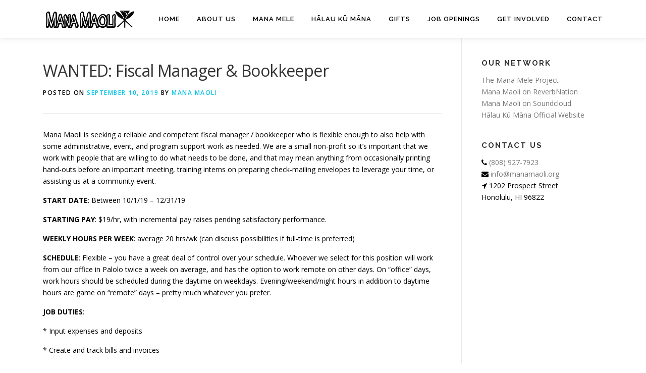

--- FILE ---
content_type: text/html; charset=UTF-8
request_url: https://manamaoli.org/wanted-fiscal-manager-bookkeeper/
body_size: 11461
content:
<!DOCTYPE html>
<html lang="en-US">
<head>
<meta charset="UTF-8">
<meta name="viewport" content="width=device-width, initial-scale=1">
<link rel="profile" href="https://gmpg.org/xfn/11">
<meta name='robots' content='index, follow, max-image-preview:large, max-snippet:-1, max-video-preview:-1' />

	<!-- This site is optimized with the Yoast SEO plugin v26.7 - https://yoast.com/wordpress/plugins/seo/ -->
	<title>WANTED: Fiscal Manager &amp; Bookkeeper - Mana Maoli</title>
	<link rel="canonical" href="https://manamaoli.org/wanted-fiscal-manager-bookkeeper/" />
	<meta property="og:locale" content="en_US" />
	<meta property="og:type" content="article" />
	<meta property="og:title" content="WANTED: Fiscal Manager &amp; Bookkeeper - Mana Maoli" />
	<meta property="og:description" content="Mana Maoli is seeking a reliable and competent fiscal manager / bookkeeper who is flexible enough to also help with some administrative, event, and program support work as needed. We ..." />
	<meta property="og:url" content="https://manamaoli.org/wanted-fiscal-manager-bookkeeper/" />
	<meta property="og:site_name" content="Mana Maoli" />
	<meta property="article:published_time" content="2019-09-10T23:26:24+00:00" />
	<meta property="article:modified_time" content="2021-03-06T02:45:45+00:00" />
	<meta name="author" content="Mana Maoli" />
	<meta name="twitter:label1" content="Written by" />
	<meta name="twitter:data1" content="Mana Maoli" />
	<meta name="twitter:label2" content="Est. reading time" />
	<meta name="twitter:data2" content="2 minutes" />
	<script type="application/ld+json" class="yoast-schema-graph">{"@context":"https://schema.org","@graph":[{"@type":"Article","@id":"https://manamaoli.org/wanted-fiscal-manager-bookkeeper/#article","isPartOf":{"@id":"https://manamaoli.org/wanted-fiscal-manager-bookkeeper/"},"author":{"name":"Mana Maoli","@id":"https://manamaoli.org/#/schema/person/9f8ca0d893e461f71fb04bda71eb0711"},"headline":"WANTED: Fiscal Manager &#038; Bookkeeper","datePublished":"2019-09-10T23:26:24+00:00","dateModified":"2021-03-06T02:45:45+00:00","mainEntityOfPage":{"@id":"https://manamaoli.org/wanted-fiscal-manager-bookkeeper/"},"wordCount":455,"publisher":{"@id":"https://manamaoli.org/#organization"},"articleSection":["Job Openings"],"inLanguage":"en-US"},{"@type":"WebPage","@id":"https://manamaoli.org/wanted-fiscal-manager-bookkeeper/","url":"https://manamaoli.org/wanted-fiscal-manager-bookkeeper/","name":"WANTED: Fiscal Manager & Bookkeeper - Mana Maoli","isPartOf":{"@id":"https://manamaoli.org/#website"},"datePublished":"2019-09-10T23:26:24+00:00","dateModified":"2021-03-06T02:45:45+00:00","breadcrumb":{"@id":"https://manamaoli.org/wanted-fiscal-manager-bookkeeper/#breadcrumb"},"inLanguage":"en-US","potentialAction":[{"@type":"ReadAction","target":["https://manamaoli.org/wanted-fiscal-manager-bookkeeper/"]}]},{"@type":"BreadcrumbList","@id":"https://manamaoli.org/wanted-fiscal-manager-bookkeeper/#breadcrumb","itemListElement":[{"@type":"ListItem","position":1,"name":"Mana Maoli Blog","item":"https://manamaoli.org/blog/"},{"@type":"ListItem","position":2,"name":"WANTED: Fiscal Manager &#038; Bookkeeper"}]},{"@type":"WebSite","@id":"https://manamaoli.org/#website","url":"https://manamaoli.org/","name":"Mana Maoli","description":"","publisher":{"@id":"https://manamaoli.org/#organization"},"potentialAction":[{"@type":"SearchAction","target":{"@type":"EntryPoint","urlTemplate":"https://manamaoli.org/?s={search_term_string}"},"query-input":{"@type":"PropertyValueSpecification","valueRequired":true,"valueName":"search_term_string"}}],"inLanguage":"en-US"},{"@type":"Organization","@id":"https://manamaoli.org/#organization","name":"Mana Maoli","url":"https://manamaoli.org/","logo":{"@type":"ImageObject","inLanguage":"en-US","@id":"https://manamaoli.org/#/schema/logo/image/","url":"https://manamaoli.org/wp-content/uploads/cropped-Mana-Maoli-logo-400x82-1.png","contentUrl":"https://manamaoli.org/wp-content/uploads/cropped-Mana-Maoli-logo-400x82-1.png","width":364,"height":82,"caption":"Mana Maoli"},"image":{"@id":"https://manamaoli.org/#/schema/logo/image/"}},{"@type":"Person","@id":"https://manamaoli.org/#/schema/person/9f8ca0d893e461f71fb04bda71eb0711","name":"Mana Maoli","image":{"@type":"ImageObject","inLanguage":"en-US","@id":"https://manamaoli.org/#/schema/person/image/","url":"https://secure.gravatar.com/avatar/8b4eec707789c06bc8712351e17e57df184e14628c4aa7726f8fe3dc459a1575?s=96&d=mm&r=g","contentUrl":"https://secure.gravatar.com/avatar/8b4eec707789c06bc8712351e17e57df184e14628c4aa7726f8fe3dc459a1575?s=96&d=mm&r=g","caption":"Mana Maoli"}}]}</script>
	<!-- / Yoast SEO plugin. -->


<link rel='dns-prefetch' href='//fonts.googleapis.com' />
<link rel="alternate" type="application/rss+xml" title="Mana Maoli &raquo; Feed" href="https://manamaoli.org/feed/" />
<link rel="alternate" type="application/rss+xml" title="Mana Maoli &raquo; Comments Feed" href="https://manamaoli.org/comments/feed/" />
<link rel="alternate" type="application/rss+xml" title="Mana Maoli &raquo; WANTED: Fiscal Manager &#038; Bookkeeper Comments Feed" href="https://manamaoli.org/wanted-fiscal-manager-bookkeeper/feed/" />
<link rel="alternate" title="oEmbed (JSON)" type="application/json+oembed" href="https://manamaoli.org/wp-json/oembed/1.0/embed?url=https%3A%2F%2Fmanamaoli.org%2Fwanted-fiscal-manager-bookkeeper%2F" />
<link rel="alternate" title="oEmbed (XML)" type="text/xml+oembed" href="https://manamaoli.org/wp-json/oembed/1.0/embed?url=https%3A%2F%2Fmanamaoli.org%2Fwanted-fiscal-manager-bookkeeper%2F&#038;format=xml" />
		<!-- This site uses the Google Analytics by ExactMetrics plugin v8.3.2 - Using Analytics tracking - https://www.exactmetrics.com/ -->
		<!-- Note: ExactMetrics is not currently configured on this site. The site owner needs to authenticate with Google Analytics in the ExactMetrics settings panel. -->
					<!-- No tracking code set -->
				<!-- / Google Analytics by ExactMetrics -->
		<style id='wp-img-auto-sizes-contain-inline-css' type='text/css'>
img:is([sizes=auto i],[sizes^="auto," i]){contain-intrinsic-size:3000px 1500px}
/*# sourceURL=wp-img-auto-sizes-contain-inline-css */
</style>
<link rel='stylesheet' id='embed-pdf-viewer-css' href='https://manamaoli.org/wp-content/plugins/embed-pdf-viewer/css/embed-pdf-viewer.css?ver=2.4.6' type='text/css' media='screen' />
<style id='wp-emoji-styles-inline-css' type='text/css'>

	img.wp-smiley, img.emoji {
		display: inline !important;
		border: none !important;
		box-shadow: none !important;
		height: 1em !important;
		width: 1em !important;
		margin: 0 0.07em !important;
		vertical-align: -0.1em !important;
		background: none !important;
		padding: 0 !important;
	}
/*# sourceURL=wp-emoji-styles-inline-css */
</style>
<style id='wp-block-library-inline-css' type='text/css'>
:root{--wp-block-synced-color:#7a00df;--wp-block-synced-color--rgb:122,0,223;--wp-bound-block-color:var(--wp-block-synced-color);--wp-editor-canvas-background:#ddd;--wp-admin-theme-color:#007cba;--wp-admin-theme-color--rgb:0,124,186;--wp-admin-theme-color-darker-10:#006ba1;--wp-admin-theme-color-darker-10--rgb:0,107,160.5;--wp-admin-theme-color-darker-20:#005a87;--wp-admin-theme-color-darker-20--rgb:0,90,135;--wp-admin-border-width-focus:2px}@media (min-resolution:192dpi){:root{--wp-admin-border-width-focus:1.5px}}.wp-element-button{cursor:pointer}:root .has-very-light-gray-background-color{background-color:#eee}:root .has-very-dark-gray-background-color{background-color:#313131}:root .has-very-light-gray-color{color:#eee}:root .has-very-dark-gray-color{color:#313131}:root .has-vivid-green-cyan-to-vivid-cyan-blue-gradient-background{background:linear-gradient(135deg,#00d084,#0693e3)}:root .has-purple-crush-gradient-background{background:linear-gradient(135deg,#34e2e4,#4721fb 50%,#ab1dfe)}:root .has-hazy-dawn-gradient-background{background:linear-gradient(135deg,#faaca8,#dad0ec)}:root .has-subdued-olive-gradient-background{background:linear-gradient(135deg,#fafae1,#67a671)}:root .has-atomic-cream-gradient-background{background:linear-gradient(135deg,#fdd79a,#004a59)}:root .has-nightshade-gradient-background{background:linear-gradient(135deg,#330968,#31cdcf)}:root .has-midnight-gradient-background{background:linear-gradient(135deg,#020381,#2874fc)}:root{--wp--preset--font-size--normal:16px;--wp--preset--font-size--huge:42px}.has-regular-font-size{font-size:1em}.has-larger-font-size{font-size:2.625em}.has-normal-font-size{font-size:var(--wp--preset--font-size--normal)}.has-huge-font-size{font-size:var(--wp--preset--font-size--huge)}.has-text-align-center{text-align:center}.has-text-align-left{text-align:left}.has-text-align-right{text-align:right}.has-fit-text{white-space:nowrap!important}#end-resizable-editor-section{display:none}.aligncenter{clear:both}.items-justified-left{justify-content:flex-start}.items-justified-center{justify-content:center}.items-justified-right{justify-content:flex-end}.items-justified-space-between{justify-content:space-between}.screen-reader-text{border:0;clip-path:inset(50%);height:1px;margin:-1px;overflow:hidden;padding:0;position:absolute;width:1px;word-wrap:normal!important}.screen-reader-text:focus{background-color:#ddd;clip-path:none;color:#444;display:block;font-size:1em;height:auto;left:5px;line-height:normal;padding:15px 23px 14px;text-decoration:none;top:5px;width:auto;z-index:100000}html :where(.has-border-color){border-style:solid}html :where([style*=border-top-color]){border-top-style:solid}html :where([style*=border-right-color]){border-right-style:solid}html :where([style*=border-bottom-color]){border-bottom-style:solid}html :where([style*=border-left-color]){border-left-style:solid}html :where([style*=border-width]){border-style:solid}html :where([style*=border-top-width]){border-top-style:solid}html :where([style*=border-right-width]){border-right-style:solid}html :where([style*=border-bottom-width]){border-bottom-style:solid}html :where([style*=border-left-width]){border-left-style:solid}html :where(img[class*=wp-image-]){height:auto;max-width:100%}:where(figure){margin:0 0 1em}html :where(.is-position-sticky){--wp-admin--admin-bar--position-offset:var(--wp-admin--admin-bar--height,0px)}@media screen and (max-width:600px){html :where(.is-position-sticky){--wp-admin--admin-bar--position-offset:0px}}

/*# sourceURL=wp-block-library-inline-css */
</style><style id='wp-block-paragraph-inline-css' type='text/css'>
.is-small-text{font-size:.875em}.is-regular-text{font-size:1em}.is-large-text{font-size:2.25em}.is-larger-text{font-size:3em}.has-drop-cap:not(:focus):first-letter{float:left;font-size:8.4em;font-style:normal;font-weight:100;line-height:.68;margin:.05em .1em 0 0;text-transform:uppercase}body.rtl .has-drop-cap:not(:focus):first-letter{float:none;margin-left:.1em}p.has-drop-cap.has-background{overflow:hidden}:root :where(p.has-background){padding:1.25em 2.375em}:where(p.has-text-color:not(.has-link-color)) a{color:inherit}p.has-text-align-left[style*="writing-mode:vertical-lr"],p.has-text-align-right[style*="writing-mode:vertical-rl"]{rotate:180deg}
/*# sourceURL=https://manamaoli.org/wp-includes/blocks/paragraph/style.min.css */
</style>
<style id='global-styles-inline-css' type='text/css'>
:root{--wp--preset--aspect-ratio--square: 1;--wp--preset--aspect-ratio--4-3: 4/3;--wp--preset--aspect-ratio--3-4: 3/4;--wp--preset--aspect-ratio--3-2: 3/2;--wp--preset--aspect-ratio--2-3: 2/3;--wp--preset--aspect-ratio--16-9: 16/9;--wp--preset--aspect-ratio--9-16: 9/16;--wp--preset--color--black: #000000;--wp--preset--color--cyan-bluish-gray: #abb8c3;--wp--preset--color--white: #ffffff;--wp--preset--color--pale-pink: #f78da7;--wp--preset--color--vivid-red: #cf2e2e;--wp--preset--color--luminous-vivid-orange: #ff6900;--wp--preset--color--luminous-vivid-amber: #fcb900;--wp--preset--color--light-green-cyan: #7bdcb5;--wp--preset--color--vivid-green-cyan: #00d084;--wp--preset--color--pale-cyan-blue: #8ed1fc;--wp--preset--color--vivid-cyan-blue: #0693e3;--wp--preset--color--vivid-purple: #9b51e0;--wp--preset--gradient--vivid-cyan-blue-to-vivid-purple: linear-gradient(135deg,rgb(6,147,227) 0%,rgb(155,81,224) 100%);--wp--preset--gradient--light-green-cyan-to-vivid-green-cyan: linear-gradient(135deg,rgb(122,220,180) 0%,rgb(0,208,130) 100%);--wp--preset--gradient--luminous-vivid-amber-to-luminous-vivid-orange: linear-gradient(135deg,rgb(252,185,0) 0%,rgb(255,105,0) 100%);--wp--preset--gradient--luminous-vivid-orange-to-vivid-red: linear-gradient(135deg,rgb(255,105,0) 0%,rgb(207,46,46) 100%);--wp--preset--gradient--very-light-gray-to-cyan-bluish-gray: linear-gradient(135deg,rgb(238,238,238) 0%,rgb(169,184,195) 100%);--wp--preset--gradient--cool-to-warm-spectrum: linear-gradient(135deg,rgb(74,234,220) 0%,rgb(151,120,209) 20%,rgb(207,42,186) 40%,rgb(238,44,130) 60%,rgb(251,105,98) 80%,rgb(254,248,76) 100%);--wp--preset--gradient--blush-light-purple: linear-gradient(135deg,rgb(255,206,236) 0%,rgb(152,150,240) 100%);--wp--preset--gradient--blush-bordeaux: linear-gradient(135deg,rgb(254,205,165) 0%,rgb(254,45,45) 50%,rgb(107,0,62) 100%);--wp--preset--gradient--luminous-dusk: linear-gradient(135deg,rgb(255,203,112) 0%,rgb(199,81,192) 50%,rgb(65,88,208) 100%);--wp--preset--gradient--pale-ocean: linear-gradient(135deg,rgb(255,245,203) 0%,rgb(182,227,212) 50%,rgb(51,167,181) 100%);--wp--preset--gradient--electric-grass: linear-gradient(135deg,rgb(202,248,128) 0%,rgb(113,206,126) 100%);--wp--preset--gradient--midnight: linear-gradient(135deg,rgb(2,3,129) 0%,rgb(40,116,252) 100%);--wp--preset--font-size--small: 13px;--wp--preset--font-size--medium: 20px;--wp--preset--font-size--large: 36px;--wp--preset--font-size--x-large: 42px;--wp--preset--spacing--20: 0.44rem;--wp--preset--spacing--30: 0.67rem;--wp--preset--spacing--40: 1rem;--wp--preset--spacing--50: 1.5rem;--wp--preset--spacing--60: 2.25rem;--wp--preset--spacing--70: 3.38rem;--wp--preset--spacing--80: 5.06rem;--wp--preset--shadow--natural: 6px 6px 9px rgba(0, 0, 0, 0.2);--wp--preset--shadow--deep: 12px 12px 50px rgba(0, 0, 0, 0.4);--wp--preset--shadow--sharp: 6px 6px 0px rgba(0, 0, 0, 0.2);--wp--preset--shadow--outlined: 6px 6px 0px -3px rgb(255, 255, 255), 6px 6px rgb(0, 0, 0);--wp--preset--shadow--crisp: 6px 6px 0px rgb(0, 0, 0);}:where(.is-layout-flex){gap: 0.5em;}:where(.is-layout-grid){gap: 0.5em;}body .is-layout-flex{display: flex;}.is-layout-flex{flex-wrap: wrap;align-items: center;}.is-layout-flex > :is(*, div){margin: 0;}body .is-layout-grid{display: grid;}.is-layout-grid > :is(*, div){margin: 0;}:where(.wp-block-columns.is-layout-flex){gap: 2em;}:where(.wp-block-columns.is-layout-grid){gap: 2em;}:where(.wp-block-post-template.is-layout-flex){gap: 1.25em;}:where(.wp-block-post-template.is-layout-grid){gap: 1.25em;}.has-black-color{color: var(--wp--preset--color--black) !important;}.has-cyan-bluish-gray-color{color: var(--wp--preset--color--cyan-bluish-gray) !important;}.has-white-color{color: var(--wp--preset--color--white) !important;}.has-pale-pink-color{color: var(--wp--preset--color--pale-pink) !important;}.has-vivid-red-color{color: var(--wp--preset--color--vivid-red) !important;}.has-luminous-vivid-orange-color{color: var(--wp--preset--color--luminous-vivid-orange) !important;}.has-luminous-vivid-amber-color{color: var(--wp--preset--color--luminous-vivid-amber) !important;}.has-light-green-cyan-color{color: var(--wp--preset--color--light-green-cyan) !important;}.has-vivid-green-cyan-color{color: var(--wp--preset--color--vivid-green-cyan) !important;}.has-pale-cyan-blue-color{color: var(--wp--preset--color--pale-cyan-blue) !important;}.has-vivid-cyan-blue-color{color: var(--wp--preset--color--vivid-cyan-blue) !important;}.has-vivid-purple-color{color: var(--wp--preset--color--vivid-purple) !important;}.has-black-background-color{background-color: var(--wp--preset--color--black) !important;}.has-cyan-bluish-gray-background-color{background-color: var(--wp--preset--color--cyan-bluish-gray) !important;}.has-white-background-color{background-color: var(--wp--preset--color--white) !important;}.has-pale-pink-background-color{background-color: var(--wp--preset--color--pale-pink) !important;}.has-vivid-red-background-color{background-color: var(--wp--preset--color--vivid-red) !important;}.has-luminous-vivid-orange-background-color{background-color: var(--wp--preset--color--luminous-vivid-orange) !important;}.has-luminous-vivid-amber-background-color{background-color: var(--wp--preset--color--luminous-vivid-amber) !important;}.has-light-green-cyan-background-color{background-color: var(--wp--preset--color--light-green-cyan) !important;}.has-vivid-green-cyan-background-color{background-color: var(--wp--preset--color--vivid-green-cyan) !important;}.has-pale-cyan-blue-background-color{background-color: var(--wp--preset--color--pale-cyan-blue) !important;}.has-vivid-cyan-blue-background-color{background-color: var(--wp--preset--color--vivid-cyan-blue) !important;}.has-vivid-purple-background-color{background-color: var(--wp--preset--color--vivid-purple) !important;}.has-black-border-color{border-color: var(--wp--preset--color--black) !important;}.has-cyan-bluish-gray-border-color{border-color: var(--wp--preset--color--cyan-bluish-gray) !important;}.has-white-border-color{border-color: var(--wp--preset--color--white) !important;}.has-pale-pink-border-color{border-color: var(--wp--preset--color--pale-pink) !important;}.has-vivid-red-border-color{border-color: var(--wp--preset--color--vivid-red) !important;}.has-luminous-vivid-orange-border-color{border-color: var(--wp--preset--color--luminous-vivid-orange) !important;}.has-luminous-vivid-amber-border-color{border-color: var(--wp--preset--color--luminous-vivid-amber) !important;}.has-light-green-cyan-border-color{border-color: var(--wp--preset--color--light-green-cyan) !important;}.has-vivid-green-cyan-border-color{border-color: var(--wp--preset--color--vivid-green-cyan) !important;}.has-pale-cyan-blue-border-color{border-color: var(--wp--preset--color--pale-cyan-blue) !important;}.has-vivid-cyan-blue-border-color{border-color: var(--wp--preset--color--vivid-cyan-blue) !important;}.has-vivid-purple-border-color{border-color: var(--wp--preset--color--vivid-purple) !important;}.has-vivid-cyan-blue-to-vivid-purple-gradient-background{background: var(--wp--preset--gradient--vivid-cyan-blue-to-vivid-purple) !important;}.has-light-green-cyan-to-vivid-green-cyan-gradient-background{background: var(--wp--preset--gradient--light-green-cyan-to-vivid-green-cyan) !important;}.has-luminous-vivid-amber-to-luminous-vivid-orange-gradient-background{background: var(--wp--preset--gradient--luminous-vivid-amber-to-luminous-vivid-orange) !important;}.has-luminous-vivid-orange-to-vivid-red-gradient-background{background: var(--wp--preset--gradient--luminous-vivid-orange-to-vivid-red) !important;}.has-very-light-gray-to-cyan-bluish-gray-gradient-background{background: var(--wp--preset--gradient--very-light-gray-to-cyan-bluish-gray) !important;}.has-cool-to-warm-spectrum-gradient-background{background: var(--wp--preset--gradient--cool-to-warm-spectrum) !important;}.has-blush-light-purple-gradient-background{background: var(--wp--preset--gradient--blush-light-purple) !important;}.has-blush-bordeaux-gradient-background{background: var(--wp--preset--gradient--blush-bordeaux) !important;}.has-luminous-dusk-gradient-background{background: var(--wp--preset--gradient--luminous-dusk) !important;}.has-pale-ocean-gradient-background{background: var(--wp--preset--gradient--pale-ocean) !important;}.has-electric-grass-gradient-background{background: var(--wp--preset--gradient--electric-grass) !important;}.has-midnight-gradient-background{background: var(--wp--preset--gradient--midnight) !important;}.has-small-font-size{font-size: var(--wp--preset--font-size--small) !important;}.has-medium-font-size{font-size: var(--wp--preset--font-size--medium) !important;}.has-large-font-size{font-size: var(--wp--preset--font-size--large) !important;}.has-x-large-font-size{font-size: var(--wp--preset--font-size--x-large) !important;}
/*# sourceURL=global-styles-inline-css */
</style>

<style id='classic-theme-styles-inline-css' type='text/css'>
/*! This file is auto-generated */
.wp-block-button__link{color:#fff;background-color:#32373c;border-radius:9999px;box-shadow:none;text-decoration:none;padding:calc(.667em + 2px) calc(1.333em + 2px);font-size:1.125em}.wp-block-file__button{background:#32373c;color:#fff;text-decoration:none}
/*# sourceURL=/wp-includes/css/classic-themes.min.css */
</style>
<link rel='stylesheet' id='cpsh-shortcodes-css' href='https://manamaoli.org/wp-content/plugins/column-shortcodes//assets/css/shortcodes.css?ver=1.0.1' type='text/css' media='all' />
<link rel='stylesheet' id='cmplz-general-css' href='https://manamaoli.org/wp-content/plugins/complianz-gdpr/assets/css/cookieblocker.min.css?ver=1766009018' type='text/css' media='all' />
<link rel='stylesheet' id='onepress-fonts-css' href='https://fonts.googleapis.com/css?family=Raleway%3A400%2C500%2C600%2C700%2C300%2C100%2C800%2C900%7COpen+Sans%3A400%2C300%2C300italic%2C400italic%2C600%2C600italic%2C700%2C700italic&#038;subset=latin%2Clatin-ext&#038;ver=2.2.7' type='text/css' media='all' />
<link rel='stylesheet' id='onepress-animate-css' href='https://manamaoli.org/wp-content/themes/mm019/assets/css/animate.min.css?ver=2.2.7' type='text/css' media='all' />
<link rel='stylesheet' id='onepress-fa-css' href='https://manamaoli.org/wp-content/themes/mm019/assets/css/font-awesome.min.css?ver=4.7.0' type='text/css' media='all' />
<link rel='stylesheet' id='onepress-bootstrap-css' href='https://manamaoli.org/wp-content/themes/mm019/assets/css/bootstrap.min.css?ver=2.2.7' type='text/css' media='all' />
<link rel='stylesheet' id='onepress-style-css' href='https://manamaoli.org/wp-content/themes/mm019/style.css?ver=78d1488e613018d505f7f1a34ebb9aba' type='text/css' media='all' />
<style id='onepress-style-inline-css' type='text/css'>
.site-logo-div img{height:42px;width:auto}#main .video-section section.hero-slideshow-wrapper{background:transparent}.hero-slideshow-wrapper:after{position:absolute;top:0px;left:0px;width:100%;height:100%;background-color:rgba(0,0,0,0.3);display:block;content:""}.body-desktop .parallax-hero .hero-slideshow-wrapper:after{display:none!important}#parallax-hero>.parallax-bg::before{background-color:rgba(0,0,0,0.3);opacity:1}.body-desktop .parallax-hero .hero-slideshow-wrapper:after{display:none!important}.onepress-menu>li>a{color:#000000}.site-footer .footer-connect .follow-heading,.site-footer .footer-social a{color:#ebebeb}.site-footer .site-info{color:#ebebeb}.site-footer .btt a,.site-footer .site-info a{color:#ebebeb}#footer-widgets{color:#ebebeb}#footer-widgets .widget-title{color:#ebebeb}#footer-widgets .sidebar .widget a{color:#ebebeb}.gallery-carousel .g-item{padding:0px 1px}.gallery-carousel{margin-left:-1px;margin-right:-1px}.gallery-grid .g-item,.gallery-masonry .g-item .inner{padding:1px}.gallery-grid,.gallery-masonry{margin:-1px}
/*# sourceURL=onepress-style-inline-css */
</style>
<link rel='stylesheet' id='onepress-gallery-lightgallery-css' href='https://manamaoli.org/wp-content/themes/mm019/assets/css/lightgallery.css?ver=78d1488e613018d505f7f1a34ebb9aba' type='text/css' media='all' />
<link rel='stylesheet' id='slb_core-css' href='https://manamaoli.org/wp-content/plugins/simple-lightbox/client/css/app.css?ver=2.9.4' type='text/css' media='all' />
<script type="text/javascript" id="jquery-core-js-extra">
/* <![CDATA[ */
var onepress_js_settings = {"onepress_disable_animation":"","onepress_disable_sticky_header":"","onepress_vertical_align_menu":"","hero_animation":"flipInX","hero_speed":"50000","hero_fade":"750","hero_duration":"6000","hero_disable_preload":"","is_home":"","gallery_enable":"1","is_rtl":""};
//# sourceURL=jquery-core-js-extra
/* ]]> */
</script>
<script type="text/javascript" src="https://manamaoli.org/wp-includes/js/jquery/jquery.min.js?ver=3.7.1" id="jquery-core-js"></script>
<script type="text/javascript" src="https://manamaoli.org/wp-includes/js/jquery/jquery-migrate.min.js?ver=3.4.1" id="jquery-migrate-js"></script>
<link rel="https://api.w.org/" href="https://manamaoli.org/wp-json/" /><link rel="alternate" title="JSON" type="application/json" href="https://manamaoli.org/wp-json/wp/v2/posts/1686" /><link rel="EditURI" type="application/rsd+xml" title="RSD" href="https://manamaoli.org/xmlrpc.php?rsd" />
<link rel="pingback" href="https://manamaoli.org/xmlrpc.php"><link rel="icon" href="https://manamaoli.org/wp-content/uploads/cropped-12417767_10153501748978424_5601550230555464620_n-1-32x32.jpg" sizes="32x32" />
<link rel="icon" href="https://manamaoli.org/wp-content/uploads/cropped-12417767_10153501748978424_5601550230555464620_n-1-192x192.jpg" sizes="192x192" />
<link rel="apple-touch-icon" href="https://manamaoli.org/wp-content/uploads/cropped-12417767_10153501748978424_5601550230555464620_n-1-180x180.jpg" />
<meta name="msapplication-TileImage" content="https://manamaoli.org/wp-content/uploads/cropped-12417767_10153501748978424_5601550230555464620_n-1-270x270.jpg" />
		<style type="text/css" id="wp-custom-css">
			.breadcrumbs {
    display: none;
}
		</style>
		</head>

<body data-rsssl=1 data-cmplz=1 class="wp-singular post-template-default single single-post postid-1686 single-format-standard wp-custom-logo wp-theme-mm019 metaslider-plugin group-blog">
<div id="page" class="hfeed site">
	<a class="skip-link screen-reader-text" href="#content">Skip to content</a>
    <div id="header-section" class="h-on-top no-transparent">		<header id="masthead" class="site-header header-contained is-sticky no-scroll no-t h-on-top" role="banner">
			<div class="container">
				<div class="site-branding">
				<div class="site-brand-inner has-logo-img no-desc"><div class="site-logo-div"><a href="https://manamaoli.org/" class="custom-logo-link  no-t-logo" rel="home" itemprop="url"><img width="364" height="82" src="https://manamaoli.org/wp-content/uploads/cropped-Mana-Maoli-logo-400x82-1.png" class="custom-logo" alt="Mana Maoli" itemprop="logo" decoding="async" srcset="https://manamaoli.org/wp-content/uploads/cropped-Mana-Maoli-logo-400x82-1.png 364w, https://manamaoli.org/wp-content/uploads/cropped-Mana-Maoli-logo-400x82-1-320x72.png 320w" sizes="(max-width: 364px) 100vw, 364px" /></a></div></div>				</div>
				<div class="header-right-wrapper">
					<a href="#0" id="nav-toggle">Menu<span></span></a>
					<nav id="site-navigation" class="main-navigation" role="navigation">
						<ul class="onepress-menu">
							<li id="menu-item-2036" class="menu-item menu-item-type-post_type menu-item-object-page menu-item-home menu-item-2036"><a href="https://manamaoli.org/">Home</a></li>
<li id="menu-item-1705" class="menu-item menu-item-type-post_type menu-item-object-page menu-item-has-children menu-item-1705"><a href="https://manamaoli.org/about-us/">About Us</a>
<ul class="sub-menu">
	<li id="menu-item-1184" class="menu-item menu-item-type-custom menu-item-object-custom menu-item-has-children menu-item-1184"><a>Mana Maoli &#8211; The Non-Profit</a>
	<ul class="sub-menu">
		<li id="menu-item-134" class="menu-item menu-item-type-post_type menu-item-object-page menu-item-134"><a href="https://manamaoli.org/about/vision/">&#8211; Vision and Mission</a></li>
		<li id="menu-item-295" class="menu-item menu-item-type-post_type menu-item-object-page menu-item-295"><a href="https://manamaoli.org/about/history/">&#8211; History of Mana Maoli</a></li>
		<li id="menu-item-2611" class="menu-item menu-item-type-post_type menu-item-object-page menu-item-2611"><a href="https://manamaoli.org/about-us/staff/">&#8211; Staff</a></li>
	</ul>
</li>
	<li id="menu-item-1220" class="menu-item menu-item-type-custom menu-item-object-custom menu-item-has-children menu-item-1220"><a>Mana Mele – The Music/Multimedia Project</a>
	<ul class="sub-menu">
		<li id="menu-item-1200" class="menu-item menu-item-type-post_type menu-item-object-page menu-item-1200"><a href="https://manamaoli.org/the-mana-mele-project/">&#8211; The Mana Mele Project</a></li>
		<li id="menu-item-1195" class="menu-item menu-item-type-post_type menu-item-object-page menu-item-1195"><a href="https://manamaoli.org/history/">&#8211; History of Mana Mele</a></li>
		<li id="menu-item-1206" class="menu-item menu-item-type-post_type menu-item-object-page menu-item-1206"><a href="https://manamaoli.org/cultural-exchange-in-aotearoa-new-zealand/">&#8211; Cultural exchange in Aotearoa (New Zealand)</a></li>
	</ul>
</li>
	<li id="menu-item-20" class="menu-item menu-item-type-post_type menu-item-object-page menu-item-20"><a href="https://manamaoli.org/about/curriculum/">Kumuhele &#8211; Audiobooks</a></li>
	<li id="menu-item-1740" class="menu-item menu-item-type-post_type menu-item-object-page menu-item-1740"><a href="https://manamaoli.org/maoli-news/">News</a></li>
	<li id="menu-item-2632" class="menu-item menu-item-type-post_type menu-item-object-page menu-item-2632"><a href="https://manamaoli.org/financials/">Financials</a></li>
	<li id="menu-item-2324" class="menu-item menu-item-type-post_type menu-item-object-page menu-item-2324"><a href="https://manamaoli.org/privacy-policy/">Privacy Policy</a></li>
</ul>
</li>
<li id="menu-item-1178" class="menu-item menu-item-type-custom menu-item-object-custom menu-item-1178"><a href="http://www.manamele.org/">Mana Mele</a></li>
<li id="menu-item-21" class="menu-item menu-item-type-post_type menu-item-object-page menu-item-21"><a href="https://manamaoli.org/about/halau-ku-mana-public-charter-school/">Hālau Kū Māna</a></li>
<li id="menu-item-1174" class="menu-item menu-item-type-custom menu-item-object-custom menu-item-1174"><a href="http://www.manamele.org/gifts">Gifts</a></li>
<li id="menu-item-1999" class="menu-item menu-item-type-post_type menu-item-object-page menu-item-1999"><a href="https://manamaoli.org/job-openings/">Job Openings</a></li>
<li id="menu-item-1802" class="menu-item menu-item-type-post_type menu-item-object-page menu-item-has-children menu-item-1802"><a href="https://manamaoli.org/get-involved/">Get Involved</a>
<ul class="sub-menu">
	<li id="menu-item-2644" class="menu-item menu-item-type-custom menu-item-object-custom menu-item-2644"><a href="https://docs.google.com/forms/d/e/1FAIpQLSe7gOopZLb3vQltQgdRQH8GVpAuho_suCwuwC4MqrJPJRW5Bw/viewform">Volunteer</a></li>
	<li id="menu-item-2643" class="menu-item menu-item-type-custom menu-item-object-custom menu-item-2643"><a href="https://docs.google.com/forms/d/e/1FAIpQLScYGXarcnBsuRHgXXPpQ7WnA1_dGqOCBKDsgMRI7JF6_Is-xw/viewform">Intern</a></li>
</ul>
</li>
<li id="menu-item-2043" class="menu-item menu-item-type-post_type menu-item-object-page menu-item-2043"><a href="https://manamaoli.org/contact/">Contact</a></li>
						</ul>
					</nav>
					<!-- #site-navigation -->
				</div>
			</div>
		</header><!-- #masthead -->
		</div>
	<div id="content" class="site-content">

		        <div class="breadcrumbs" typeof="BreadcrumbList" vocab="http://schema.org/">
			<div class="container">
                        </div>
        </div>
        
		<div id="content-inside" class="container right-sidebar">
			<div id="primary" class="content-area">
				<main id="main" class="site-main" role="main">

				
					<article id="post-1686" class="post-1686 post type-post status-publish format-standard hentry category-job">
	<header class="entry-header">
		<h1 class="entry-title">WANTED: Fiscal Manager &#038; Bookkeeper</h1>        		<div class="entry-meta">
			<span class="posted-on">Posted on <a href="https://manamaoli.org/wanted-fiscal-manager-bookkeeper/" rel="bookmark"><time class="entry-date published" datetime="2019-09-10T13:26:24-10:00">September 10, 2019</time><time class="updated hide" datetime="2021-03-05T16:45:45-10:00">March 5, 2021</time></a></span><span class="byline"> by <span class="author vcard"><a  rel="author" class="url fn n" href="https://manamaoli.org/author/bigkahuna/">Mana Maoli</a></span></span>		</div><!-- .entry-meta -->
        	</header><!-- .entry-header -->

    
	<div class="entry-content">
		<p>Mana Maoli is seeking a reliable and competent fiscal manager / bookkeeper who is flexible enough to also help with some administrative, event, and program support work as needed. We are a small non-profit so it&rsquo;s important that we work with people that are willing to do what needs to be done, and that may mean anything from occasionally printing hand-outs before an important meeting, training interns on preparing check-mailing envelopes to leverage your time, or assisting us at a community event.</p>
<p><strong>START DATE</strong>: Between 10/1/19 &ndash; 12/31/19</p>
<p><strong>STARTING PAY</strong>: $19/hr, with incremental pay raises pending satisfactory performance.</p>
<p><strong>WEEKLY HOURS PER WEEK</strong>: average 20 hrs/wk (can discuss possibilities if full-time is preferred)</p>
<p><strong>SCHEDULE</strong>: Flexible &ndash; you have a great deal of control over your schedule. Whoever we select for this position will work from our office in Palolo twice a week on average, and has the option to work remote on other days. On &ldquo;office&rdquo; days, work hours should be scheduled during the daytime on weekdays. Evening/weekend/night hours in addition to daytime hours are game on &ldquo;remote&rdquo; days &ndash; pretty much whatever you prefer.</p>
<p><strong>JOB DUTIES</strong>:</p>
<p>* Input expenses and deposits</p>
<p>* Create and track bills and invoices</p>
<p>* Reconcile accounts (bank, Paypal, petty cash, etc)</p>
<p>* Generate reports as needed, including for quarterly board meetings, grant reports and grant proposals</p>
<p>* Process check requests (print checks) 1-2x a week as needed</p>
<p>* Assist with tax, financial review, and audit preparations as needed</p>
<p>* Track financial agreements we make with partners, vendors, clients, etc</p>
<p>* Assist with budgeting</p>
<p>* Collecting, scanning, tracking, filing receipts</p>
<p>* Creating, refining, and/or enforcing policies related to fiscal management</p>
<p>* Inventory</p>
<p>* Database entry and management</p>
<p>* Assist with other organizational or programmatic duties as needed and able</p>
<p>&nbsp;</p>
<p><strong>MINIMUM QUALIFICATIONS</strong>:</p>
<p>* Bookkeeping/accounting experience</p>
<p>* Desire to serve the Native Hawaiian population</p>
<p>* Reliable</p>
<p>* Honest</p>
<p>*Values efficiency &amp; learning</p>
<p>* Flexible</p>
<p>&nbsp;</p>
<p><strong>PREFERRED QUALIFICATIONS</strong>:</p>
<p>* 4+ years bookkeeping/accounting experience</p>
<p>* Familiarity with QuickBooks Online</p>
<p>For more information on our non-profit, please visit&nbsp;<a href="https://www.manamaoli.org/">www.manamaoli.org</a>,&nbsp;<a href="http://www.manamele.org/">www.manamele.org</a>,&nbsp; and &lsquo;Like&rsquo; Mana Maoli&rsquo;s facebook page. For questions and additional information regarding this position, email jess@manamaoli.org or call 808-927-7923</p>
<p>&nbsp;</p>
<p><strong>HOW TO APPLY</strong>:</p>
<p>Qualified candidates should submit a resume and cover letter via email to recruitment@manamaoli.org. Please title your resume and cover letter files as shown below:
</p>
<ul>
<li>FirstName LastName Resume.docx</li>
<li>FirstName LastName Cover Letter.docx</li>
</ul>
<p>The email subject heading should read as follows, personalized with your name:</p>
<p>Fiscal Manager &amp; Bookkeeper Application &ndash; FirstName LastName</p>
<p>In your cover letter, please include:</p>
<ul>
<li>Experiences and skills related to any of the kuleana listed above</li>
<li>The low, high and ideal number of hours per week you are hoping for</li>
</ul>
			</div><!-- .entry-content -->
    
    <footer class="entry-footer"><span class="cat-links">Posted in <a href="https://manamaoli.org/category/job/" rel="category tag">Job Openings</a></span></footer><!-- .entry-footer -->
    </article><!-- #post-## -->


					
				
				</main><!-- #main -->
			</div><!-- #primary -->

                            
<div id="secondary" class="widget-area sidebar" role="complementary">
	<aside id="custom_html-3" class="widget_text widget widget_custom_html"><h2 class="widget-title">OUR NETWORK</h2><div class="textwidget custom-html-widget"><a href="http://manamele.org">The Mana Mele Project</a><br/>
<a href="http://www.reverbnation.com/">Mana Maoli on ReverbNation</a><br/>
<a href="https://soundcloud.com/manamaoli">Mana Maoli on Soundcloud</a><br/>
<a href="http://www.halaukumana.org/">Hālau Kū Māna Official Website</a></div></aside><aside id="custom_html-6" class="widget_text widget widget_custom_html"><h2 class="widget-title">CONTACT US</h2><div class="textwidget custom-html-widget"><div class="icon-call"></div><i class="fa  fa-phone fa-1x"></i><a href="tel:8089277923">&nbsp;(808) 927-7923</a><br/><i class="fa  fa-envelope fa-1x"></i><a href="mailto:info@manamaoli">  info@manamaoli.org</a><br/>
<i class="fa  fa-location-arrow fa-1x"></i>  1202 Prospect Street<br/>
Honolulu, HI 96822<br/></div></aside></div><!-- #secondary -->
            
		</div><!--#content-inside -->
	</div><!-- #content -->

    <footer id="colophon" class="site-footer" role="contentinfo">
        			<div id="footer-widgets" class="footer-widgets section-padding ">
				<div class="container">
					<div class="row">
														<div id="footer-1" class="col-md-12 col-sm-12 footer-column widget-area sidebar" role="complementary">
									<aside id="block-2" class="footer-widget widget widget_block widget_text">
<p>This website is supported by the Administration for Native Americans, an Office of the Administration for Children and Families (ACF) of the U.S. Department of Health and Human Services (HHS), as part of an award totaling $399,969.00, and the Native Hawaiian Education (NHE) program of the U.S. Department of Education, as part of an award totaling $942,585.00, and also supported by 7.7 percent financed with non-governmental sources. The contents are those of the author(s) and do not necessarily represent the official views of, nor an endorsement, by NHE, ANA, ACF, HHS, the U.S. Department of Education, or the U.S. Government. For more information, please visit <a href="http://acf.hhs.gov/ana" target="_blank" rel="noreferrer noopener">acf.hhs.gov/ana</a> and/or <a href="http://www.ed.gov/" target="_blank" rel="noreferrer noopener">www.ed.gov</a>.</p>
</aside>								</div>
													</div>
				</div>
			</div>
						<div class="footer-connect">
			<div class="container">
				<div class="row">
					 <div class="col-md-8 offset-md-2 col-sm-12 offset-md-0">		<div class="footer-social">
			<h5 class="follow-heading">CONNECT WITH US</h5><div class="footer-social-icons"><a target="_blank" href="https://www.instagram.com/mana_maoli/" title="Instagram"><i class="fa  fa-instagram"></i></a><a target="_blank" href="https://www.facebook.com/ManaMaoliCollective/" title="Facebook"><i class="fa  fa-facebook"></i></a><a target="_blank" href="https://www.youtube.com/@ManaMaoli" title="Youtube"><i class="fa fa fa-youtube-play"></i></a><a target="_blank" href="https://www.linkedin.com/company/manamaoli" title="LinkedIn"><i class="fa fa fa-linkedin"></i></a><a target="_blank" href="https://manamaoli.org/privacy-policy/" title="Privacy Policy"><i class="fa  fa-privacy-policy"></i></a></div>		</div>
		</div>				</div>
			</div>
		</div>
	
        <div class="site-info">
            <div class="container">
                                    <div class="btt">
                        <a class="back-to-top" href="#page" title="Back To Top"><i class="fa fa-angle-double-up wow flash" data-wow-duration="2s"></i></a>
                    </div>
                                Copyright © 2021 Mana Maoli
            </div>
        </div>
        <!-- .site-info -->

    </footer><!-- #colophon -->
    </div><!-- #page -->


<script type="speculationrules">
{"prefetch":[{"source":"document","where":{"and":[{"href_matches":"/*"},{"not":{"href_matches":["/wp-*.php","/wp-admin/*","/wp-content/uploads/*","/wp-content/*","/wp-content/plugins/*","/wp-content/themes/mm019/*","/*\\?(.+)"]}},{"not":{"selector_matches":"a[rel~=\"nofollow\"]"}},{"not":{"selector_matches":".no-prefetch, .no-prefetch a"}}]},"eagerness":"conservative"}]}
</script>
		<!-- This site uses the Google Analytics by MonsterInsights plugin v9.3.0 - Using Analytics tracking - https://www.monsterinsights.com/ -->
		<!-- Note: MonsterInsights is not currently configured on this site. The site owner needs to authenticate with Google Analytics in the MonsterInsights settings panel. -->
					<!-- No tracking code set -->
				<!-- / Google Analytics by MonsterInsights -->
					<script data-category="functional">
											</script>
			<script type="text/javascript" src="https://manamaoli.org/wp-content/themes/mm019/assets/js/plugins.js?ver=2.2.7" id="onepress-js-plugins-js"></script>
<script type="text/javascript" src="https://manamaoli.org/wp-content/themes/mm019/assets/js/bootstrap.min.js?ver=2.2.7" id="onepress-js-bootstrap-js"></script>
<script type="text/javascript" src="https://manamaoli.org/wp-content/themes/mm019/assets/js/isotope.pkgd.min.js?ver=2.2.7" id="onepress-gallery-masonry-js"></script>
<script type="text/javascript" src="https://manamaoli.org/wp-content/themes/mm019/assets/js/theme.js?ver=2.2.7" id="onepress-theme-js"></script>
<script id="wp-emoji-settings" type="application/json">
{"baseUrl":"https://s.w.org/images/core/emoji/17.0.2/72x72/","ext":".png","svgUrl":"https://s.w.org/images/core/emoji/17.0.2/svg/","svgExt":".svg","source":{"concatemoji":"https://manamaoli.org/wp-includes/js/wp-emoji-release.min.js?ver=78d1488e613018d505f7f1a34ebb9aba"}}
</script>
<script type="module">
/* <![CDATA[ */
/*! This file is auto-generated */
const a=JSON.parse(document.getElementById("wp-emoji-settings").textContent),o=(window._wpemojiSettings=a,"wpEmojiSettingsSupports"),s=["flag","emoji"];function i(e){try{var t={supportTests:e,timestamp:(new Date).valueOf()};sessionStorage.setItem(o,JSON.stringify(t))}catch(e){}}function c(e,t,n){e.clearRect(0,0,e.canvas.width,e.canvas.height),e.fillText(t,0,0);t=new Uint32Array(e.getImageData(0,0,e.canvas.width,e.canvas.height).data);e.clearRect(0,0,e.canvas.width,e.canvas.height),e.fillText(n,0,0);const a=new Uint32Array(e.getImageData(0,0,e.canvas.width,e.canvas.height).data);return t.every((e,t)=>e===a[t])}function p(e,t){e.clearRect(0,0,e.canvas.width,e.canvas.height),e.fillText(t,0,0);var n=e.getImageData(16,16,1,1);for(let e=0;e<n.data.length;e++)if(0!==n.data[e])return!1;return!0}function u(e,t,n,a){switch(t){case"flag":return n(e,"\ud83c\udff3\ufe0f\u200d\u26a7\ufe0f","\ud83c\udff3\ufe0f\u200b\u26a7\ufe0f")?!1:!n(e,"\ud83c\udde8\ud83c\uddf6","\ud83c\udde8\u200b\ud83c\uddf6")&&!n(e,"\ud83c\udff4\udb40\udc67\udb40\udc62\udb40\udc65\udb40\udc6e\udb40\udc67\udb40\udc7f","\ud83c\udff4\u200b\udb40\udc67\u200b\udb40\udc62\u200b\udb40\udc65\u200b\udb40\udc6e\u200b\udb40\udc67\u200b\udb40\udc7f");case"emoji":return!a(e,"\ud83e\u1fac8")}return!1}function f(e,t,n,a){let r;const o=(r="undefined"!=typeof WorkerGlobalScope&&self instanceof WorkerGlobalScope?new OffscreenCanvas(300,150):document.createElement("canvas")).getContext("2d",{willReadFrequently:!0}),s=(o.textBaseline="top",o.font="600 32px Arial",{});return e.forEach(e=>{s[e]=t(o,e,n,a)}),s}function r(e){var t=document.createElement("script");t.src=e,t.defer=!0,document.head.appendChild(t)}a.supports={everything:!0,everythingExceptFlag:!0},new Promise(t=>{let n=function(){try{var e=JSON.parse(sessionStorage.getItem(o));if("object"==typeof e&&"number"==typeof e.timestamp&&(new Date).valueOf()<e.timestamp+604800&&"object"==typeof e.supportTests)return e.supportTests}catch(e){}return null}();if(!n){if("undefined"!=typeof Worker&&"undefined"!=typeof OffscreenCanvas&&"undefined"!=typeof URL&&URL.createObjectURL&&"undefined"!=typeof Blob)try{var e="postMessage("+f.toString()+"("+[JSON.stringify(s),u.toString(),c.toString(),p.toString()].join(",")+"));",a=new Blob([e],{type:"text/javascript"});const r=new Worker(URL.createObjectURL(a),{name:"wpTestEmojiSupports"});return void(r.onmessage=e=>{i(n=e.data),r.terminate(),t(n)})}catch(e){}i(n=f(s,u,c,p))}t(n)}).then(e=>{for(const n in e)a.supports[n]=e[n],a.supports.everything=a.supports.everything&&a.supports[n],"flag"!==n&&(a.supports.everythingExceptFlag=a.supports.everythingExceptFlag&&a.supports[n]);var t;a.supports.everythingExceptFlag=a.supports.everythingExceptFlag&&!a.supports.flag,a.supports.everything||((t=a.source||{}).concatemoji?r(t.concatemoji):t.wpemoji&&t.twemoji&&(r(t.twemoji),r(t.wpemoji)))});
//# sourceURL=https://manamaoli.org/wp-includes/js/wp-emoji-loader.min.js
/* ]]> */
</script>
<script type="text/javascript" id="slb_context">/* <![CDATA[ */if ( !!window.jQuery ) {(function($){$(document).ready(function(){if ( !!window.SLB ) { {$.extend(SLB, {"context":["public","user_guest"]});} }})})(jQuery);}/* ]]> */</script>

</body>
</html>
